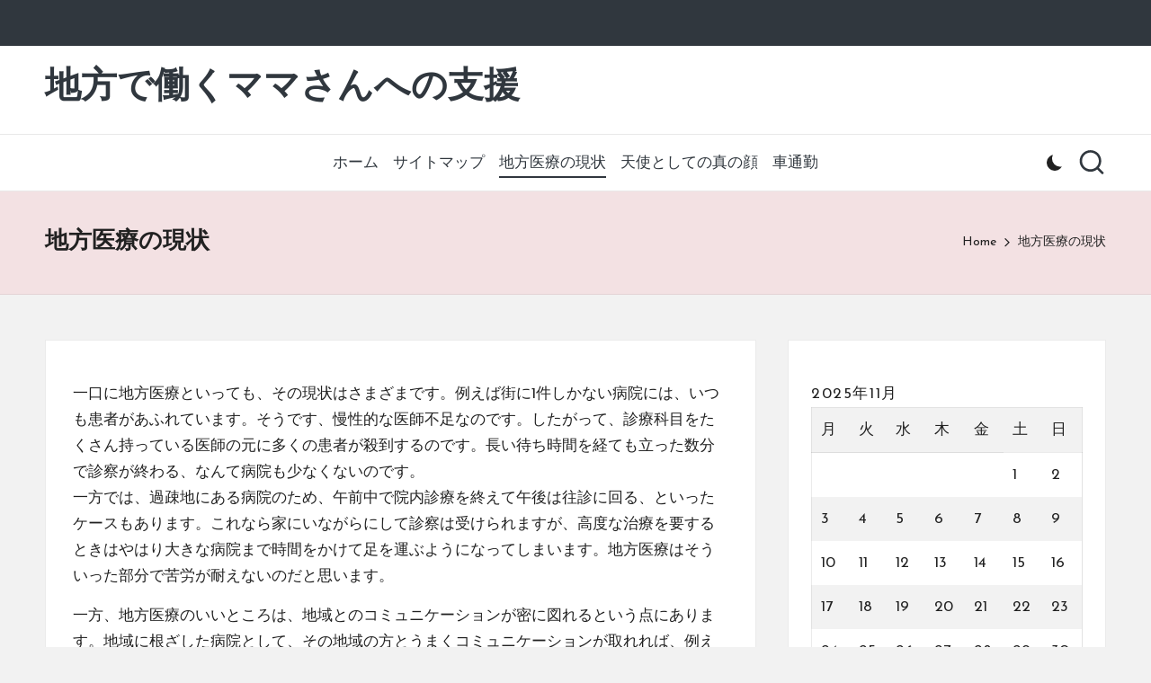

--- FILE ---
content_type: text/html; charset=UTF-8
request_url: http://www.rhythmandstreets.com/%E5%9C%B0%E6%96%B9%E5%8C%BB%E7%99%82%E3%81%AE%E7%8F%BE%E7%8A%B6
body_size: 47541
content:

<!DOCTYPE html>
<html dir="ltr" lang="ja" prefix="og: https://ogp.me/ns#" itemscope itemtype="http://schema.org/WebPage" >
<head>
	<meta charset="UTF-8">
	<link rel="profile" href="http://gmpg.org/xfn/11">
	<title>地方医療の現状 | 地方で働くママさんへの支援</title>

		<!-- All in One SEO 4.6.6 - aioseo.com -->
		<meta name="description" content="地方医療は今いろいろな問題を抱えています。慢性的な医師不足や、過疎地のために病院へ通えない患者などです。これらを改善していくには一体どうしたらいいのでしょうか？地方医療はどのように地域に根ざしているのでしょうか。" />
		<meta name="robots" content="max-image-preview:large" />
		<meta name="keywords" content="地方,地域" />
		<link rel="canonical" href="http://www.rhythmandstreets.com/%e5%9c%b0%e6%96%b9%e5%8c%bb%e7%99%82%e3%81%ae%e7%8f%be%e7%8a%b6" />
		<meta name="generator" content="All in One SEO (AIOSEO) 4.6.6" />
		<meta property="og:locale" content="ja_JP" />
		<meta property="og:site_name" content="地方で働くママさんへの支援 |" />
		<meta property="og:type" content="article" />
		<meta property="og:title" content="地方医療の現状 | 地方で働くママさんへの支援" />
		<meta property="og:description" content="地方医療は今いろいろな問題を抱えています。慢性的な医師不足や、過疎地のために病院へ通えない患者などです。これらを改善していくには一体どうしたらいいのでしょうか？地方医療はどのように地域に根ざしているのでしょうか。" />
		<meta property="og:url" content="http://www.rhythmandstreets.com/%e5%9c%b0%e6%96%b9%e5%8c%bb%e7%99%82%e3%81%ae%e7%8f%be%e7%8a%b6" />
		<meta property="article:published_time" content="2014-09-28T07:51:43+00:00" />
		<meta property="article:modified_time" content="2024-07-16T07:34:03+00:00" />
		<meta name="twitter:card" content="summary" />
		<meta name="twitter:title" content="地方医療の現状 | 地方で働くママさんへの支援" />
		<meta name="twitter:description" content="地方医療は今いろいろな問題を抱えています。慢性的な医師不足や、過疎地のために病院へ通えない患者などです。これらを改善していくには一体どうしたらいいのでしょうか？地方医療はどのように地域に根ざしているのでしょうか。" />
		<script type="application/ld+json" class="aioseo-schema">
			{"@context":"https:\/\/schema.org","@graph":[{"@type":"BreadcrumbList","@id":"http:\/\/www.rhythmandstreets.com\/%e5%9c%b0%e6%96%b9%e5%8c%bb%e7%99%82%e3%81%ae%e7%8f%be%e7%8a%b6#breadcrumblist","itemListElement":[{"@type":"ListItem","@id":"http:\/\/www.rhythmandstreets.com\/#listItem","position":1,"name":"\u5bb6","item":"http:\/\/www.rhythmandstreets.com\/","nextItem":"http:\/\/www.rhythmandstreets.com\/%e5%9c%b0%e6%96%b9%e5%8c%bb%e7%99%82%e3%81%ae%e7%8f%be%e7%8a%b6#listItem"},{"@type":"ListItem","@id":"http:\/\/www.rhythmandstreets.com\/%e5%9c%b0%e6%96%b9%e5%8c%bb%e7%99%82%e3%81%ae%e7%8f%be%e7%8a%b6#listItem","position":2,"name":"\u5730\u65b9\u533b\u7642\u306e\u73fe\u72b6","previousItem":"http:\/\/www.rhythmandstreets.com\/#listItem"}]},{"@type":"Organization","@id":"http:\/\/www.rhythmandstreets.com\/#organization","name":"\u5730\u65b9\u3067\u50cd\u304f\u30de\u30de\u3055\u3093\u3078\u306e\u652f\u63f4","url":"http:\/\/www.rhythmandstreets.com\/"},{"@type":"WebPage","@id":"http:\/\/www.rhythmandstreets.com\/%e5%9c%b0%e6%96%b9%e5%8c%bb%e7%99%82%e3%81%ae%e7%8f%be%e7%8a%b6#webpage","url":"http:\/\/www.rhythmandstreets.com\/%e5%9c%b0%e6%96%b9%e5%8c%bb%e7%99%82%e3%81%ae%e7%8f%be%e7%8a%b6","name":"\u5730\u65b9\u533b\u7642\u306e\u73fe\u72b6 | \u5730\u65b9\u3067\u50cd\u304f\u30de\u30de\u3055\u3093\u3078\u306e\u652f\u63f4","description":"\u5730\u65b9\u533b\u7642\u306f\u4eca\u3044\u308d\u3044\u308d\u306a\u554f\u984c\u3092\u62b1\u3048\u3066\u3044\u307e\u3059\u3002\u6162\u6027\u7684\u306a\u533b\u5e2b\u4e0d\u8db3\u3084\u3001\u904e\u758e\u5730\u306e\u305f\u3081\u306b\u75c5\u9662\u3078\u901a\u3048\u306a\u3044\u60a3\u8005\u306a\u3069\u3067\u3059\u3002\u3053\u308c\u3089\u3092\u6539\u5584\u3057\u3066\u3044\u304f\u306b\u306f\u4e00\u4f53\u3069\u3046\u3057\u305f\u3089\u3044\u3044\u306e\u3067\u3057\u3087\u3046\u304b\uff1f\u5730\u65b9\u533b\u7642\u306f\u3069\u306e\u3088\u3046\u306b\u5730\u57df\u306b\u6839\u3056\u3057\u3066\u3044\u308b\u306e\u3067\u3057\u3087\u3046\u304b\u3002","inLanguage":"ja","isPartOf":{"@id":"http:\/\/www.rhythmandstreets.com\/#website"},"breadcrumb":{"@id":"http:\/\/www.rhythmandstreets.com\/%e5%9c%b0%e6%96%b9%e5%8c%bb%e7%99%82%e3%81%ae%e7%8f%be%e7%8a%b6#breadcrumblist"},"datePublished":"2014-09-28T16:51:43+09:00","dateModified":"2024-07-16T16:34:03+09:00"},{"@type":"WebSite","@id":"http:\/\/www.rhythmandstreets.com\/#website","url":"http:\/\/www.rhythmandstreets.com\/","name":"\u5730\u65b9\u3067\u50cd\u304f\u30de\u30de\u3055\u3093\u3078\u306e\u652f\u63f4","inLanguage":"ja","publisher":{"@id":"http:\/\/www.rhythmandstreets.com\/#organization"}}]}
		</script>
		<!-- All in One SEO -->

<meta name="viewport" content="width=device-width, initial-scale=1"><link rel='dns-prefetch' href='//fonts.googleapis.com' />
<link rel="alternate" type="application/rss+xml" title="地方で働くママさんへの支援 &raquo; フィード" href="http://www.rhythmandstreets.com/feed" />
<link rel="alternate" type="application/rss+xml" title="地方で働くママさんへの支援 &raquo; コメントフィード" href="http://www.rhythmandstreets.com/comments/feed" />
<script>
window._wpemojiSettings = {"baseUrl":"https:\/\/s.w.org\/images\/core\/emoji\/15.0.3\/72x72\/","ext":".png","svgUrl":"https:\/\/s.w.org\/images\/core\/emoji\/15.0.3\/svg\/","svgExt":".svg","source":{"concatemoji":"http:\/\/www.rhythmandstreets.com\/wp-includes\/js\/wp-emoji-release.min.js?ver=6.6.4"}};
/*! This file is auto-generated */
!function(i,n){var o,s,e;function c(e){try{var t={supportTests:e,timestamp:(new Date).valueOf()};sessionStorage.setItem(o,JSON.stringify(t))}catch(e){}}function p(e,t,n){e.clearRect(0,0,e.canvas.width,e.canvas.height),e.fillText(t,0,0);var t=new Uint32Array(e.getImageData(0,0,e.canvas.width,e.canvas.height).data),r=(e.clearRect(0,0,e.canvas.width,e.canvas.height),e.fillText(n,0,0),new Uint32Array(e.getImageData(0,0,e.canvas.width,e.canvas.height).data));return t.every(function(e,t){return e===r[t]})}function u(e,t,n){switch(t){case"flag":return n(e,"\ud83c\udff3\ufe0f\u200d\u26a7\ufe0f","\ud83c\udff3\ufe0f\u200b\u26a7\ufe0f")?!1:!n(e,"\ud83c\uddfa\ud83c\uddf3","\ud83c\uddfa\u200b\ud83c\uddf3")&&!n(e,"\ud83c\udff4\udb40\udc67\udb40\udc62\udb40\udc65\udb40\udc6e\udb40\udc67\udb40\udc7f","\ud83c\udff4\u200b\udb40\udc67\u200b\udb40\udc62\u200b\udb40\udc65\u200b\udb40\udc6e\u200b\udb40\udc67\u200b\udb40\udc7f");case"emoji":return!n(e,"\ud83d\udc26\u200d\u2b1b","\ud83d\udc26\u200b\u2b1b")}return!1}function f(e,t,n){var r="undefined"!=typeof WorkerGlobalScope&&self instanceof WorkerGlobalScope?new OffscreenCanvas(300,150):i.createElement("canvas"),a=r.getContext("2d",{willReadFrequently:!0}),o=(a.textBaseline="top",a.font="600 32px Arial",{});return e.forEach(function(e){o[e]=t(a,e,n)}),o}function t(e){var t=i.createElement("script");t.src=e,t.defer=!0,i.head.appendChild(t)}"undefined"!=typeof Promise&&(o="wpEmojiSettingsSupports",s=["flag","emoji"],n.supports={everything:!0,everythingExceptFlag:!0},e=new Promise(function(e){i.addEventListener("DOMContentLoaded",e,{once:!0})}),new Promise(function(t){var n=function(){try{var e=JSON.parse(sessionStorage.getItem(o));if("object"==typeof e&&"number"==typeof e.timestamp&&(new Date).valueOf()<e.timestamp+604800&&"object"==typeof e.supportTests)return e.supportTests}catch(e){}return null}();if(!n){if("undefined"!=typeof Worker&&"undefined"!=typeof OffscreenCanvas&&"undefined"!=typeof URL&&URL.createObjectURL&&"undefined"!=typeof Blob)try{var e="postMessage("+f.toString()+"("+[JSON.stringify(s),u.toString(),p.toString()].join(",")+"));",r=new Blob([e],{type:"text/javascript"}),a=new Worker(URL.createObjectURL(r),{name:"wpTestEmojiSupports"});return void(a.onmessage=function(e){c(n=e.data),a.terminate(),t(n)})}catch(e){}c(n=f(s,u,p))}t(n)}).then(function(e){for(var t in e)n.supports[t]=e[t],n.supports.everything=n.supports.everything&&n.supports[t],"flag"!==t&&(n.supports.everythingExceptFlag=n.supports.everythingExceptFlag&&n.supports[t]);n.supports.everythingExceptFlag=n.supports.everythingExceptFlag&&!n.supports.flag,n.DOMReady=!1,n.readyCallback=function(){n.DOMReady=!0}}).then(function(){return e}).then(function(){var e;n.supports.everything||(n.readyCallback(),(e=n.source||{}).concatemoji?t(e.concatemoji):e.wpemoji&&e.twemoji&&(t(e.twemoji),t(e.wpemoji)))}))}((window,document),window._wpemojiSettings);
</script>
<style id='wp-emoji-styles-inline-css'>

	img.wp-smiley, img.emoji {
		display: inline !important;
		border: none !important;
		box-shadow: none !important;
		height: 1em !important;
		width: 1em !important;
		margin: 0 0.07em !important;
		vertical-align: -0.1em !important;
		background: none !important;
		padding: 0 !important;
	}
</style>
<link rel='stylesheet' id='wp-block-library-css' href='http://www.rhythmandstreets.com/wp-includes/css/dist/block-library/style.min.css?ver=6.6.4' media='all' />
<style id='wp-block-library-theme-inline-css'>
.wp-block-audio :where(figcaption){color:#555;font-size:13px;text-align:center}.is-dark-theme .wp-block-audio :where(figcaption){color:#ffffffa6}.wp-block-audio{margin:0 0 1em}.wp-block-code{border:1px solid #ccc;border-radius:4px;font-family:Menlo,Consolas,monaco,monospace;padding:.8em 1em}.wp-block-embed :where(figcaption){color:#555;font-size:13px;text-align:center}.is-dark-theme .wp-block-embed :where(figcaption){color:#ffffffa6}.wp-block-embed{margin:0 0 1em}.blocks-gallery-caption{color:#555;font-size:13px;text-align:center}.is-dark-theme .blocks-gallery-caption{color:#ffffffa6}:root :where(.wp-block-image figcaption){color:#555;font-size:13px;text-align:center}.is-dark-theme :root :where(.wp-block-image figcaption){color:#ffffffa6}.wp-block-image{margin:0 0 1em}.wp-block-pullquote{border-bottom:4px solid;border-top:4px solid;color:currentColor;margin-bottom:1.75em}.wp-block-pullquote cite,.wp-block-pullquote footer,.wp-block-pullquote__citation{color:currentColor;font-size:.8125em;font-style:normal;text-transform:uppercase}.wp-block-quote{border-left:.25em solid;margin:0 0 1.75em;padding-left:1em}.wp-block-quote cite,.wp-block-quote footer{color:currentColor;font-size:.8125em;font-style:normal;position:relative}.wp-block-quote.has-text-align-right{border-left:none;border-right:.25em solid;padding-left:0;padding-right:1em}.wp-block-quote.has-text-align-center{border:none;padding-left:0}.wp-block-quote.is-large,.wp-block-quote.is-style-large,.wp-block-quote.is-style-plain{border:none}.wp-block-search .wp-block-search__label{font-weight:700}.wp-block-search__button{border:1px solid #ccc;padding:.375em .625em}:where(.wp-block-group.has-background){padding:1.25em 2.375em}.wp-block-separator.has-css-opacity{opacity:.4}.wp-block-separator{border:none;border-bottom:2px solid;margin-left:auto;margin-right:auto}.wp-block-separator.has-alpha-channel-opacity{opacity:1}.wp-block-separator:not(.is-style-wide):not(.is-style-dots){width:100px}.wp-block-separator.has-background:not(.is-style-dots){border-bottom:none;height:1px}.wp-block-separator.has-background:not(.is-style-wide):not(.is-style-dots){height:2px}.wp-block-table{margin:0 0 1em}.wp-block-table td,.wp-block-table th{word-break:normal}.wp-block-table :where(figcaption){color:#555;font-size:13px;text-align:center}.is-dark-theme .wp-block-table :where(figcaption){color:#ffffffa6}.wp-block-video :where(figcaption){color:#555;font-size:13px;text-align:center}.is-dark-theme .wp-block-video :where(figcaption){color:#ffffffa6}.wp-block-video{margin:0 0 1em}:root :where(.wp-block-template-part.has-background){margin-bottom:0;margin-top:0;padding:1.25em 2.375em}
</style>
<style id='classic-theme-styles-inline-css'>
/*! This file is auto-generated */
.wp-block-button__link{color:#fff;background-color:#32373c;border-radius:9999px;box-shadow:none;text-decoration:none;padding:calc(.667em + 2px) calc(1.333em + 2px);font-size:1.125em}.wp-block-file__button{background:#32373c;color:#fff;text-decoration:none}
</style>
<style id='global-styles-inline-css'>
:root{--wp--preset--aspect-ratio--square: 1;--wp--preset--aspect-ratio--4-3: 4/3;--wp--preset--aspect-ratio--3-4: 3/4;--wp--preset--aspect-ratio--3-2: 3/2;--wp--preset--aspect-ratio--2-3: 2/3;--wp--preset--aspect-ratio--16-9: 16/9;--wp--preset--aspect-ratio--9-16: 9/16;--wp--preset--color--black: #000000;--wp--preset--color--cyan-bluish-gray: #abb8c3;--wp--preset--color--white: #ffffff;--wp--preset--color--pale-pink: #f78da7;--wp--preset--color--vivid-red: #cf2e2e;--wp--preset--color--luminous-vivid-orange: #ff6900;--wp--preset--color--luminous-vivid-amber: #fcb900;--wp--preset--color--light-green-cyan: #7bdcb5;--wp--preset--color--vivid-green-cyan: #00d084;--wp--preset--color--pale-cyan-blue: #8ed1fc;--wp--preset--color--vivid-cyan-blue: #0693e3;--wp--preset--color--vivid-purple: #9b51e0;--wp--preset--gradient--vivid-cyan-blue-to-vivid-purple: linear-gradient(135deg,rgba(6,147,227,1) 0%,rgb(155,81,224) 100%);--wp--preset--gradient--light-green-cyan-to-vivid-green-cyan: linear-gradient(135deg,rgb(122,220,180) 0%,rgb(0,208,130) 100%);--wp--preset--gradient--luminous-vivid-amber-to-luminous-vivid-orange: linear-gradient(135deg,rgba(252,185,0,1) 0%,rgba(255,105,0,1) 100%);--wp--preset--gradient--luminous-vivid-orange-to-vivid-red: linear-gradient(135deg,rgba(255,105,0,1) 0%,rgb(207,46,46) 100%);--wp--preset--gradient--very-light-gray-to-cyan-bluish-gray: linear-gradient(135deg,rgb(238,238,238) 0%,rgb(169,184,195) 100%);--wp--preset--gradient--cool-to-warm-spectrum: linear-gradient(135deg,rgb(74,234,220) 0%,rgb(151,120,209) 20%,rgb(207,42,186) 40%,rgb(238,44,130) 60%,rgb(251,105,98) 80%,rgb(254,248,76) 100%);--wp--preset--gradient--blush-light-purple: linear-gradient(135deg,rgb(255,206,236) 0%,rgb(152,150,240) 100%);--wp--preset--gradient--blush-bordeaux: linear-gradient(135deg,rgb(254,205,165) 0%,rgb(254,45,45) 50%,rgb(107,0,62) 100%);--wp--preset--gradient--luminous-dusk: linear-gradient(135deg,rgb(255,203,112) 0%,rgb(199,81,192) 50%,rgb(65,88,208) 100%);--wp--preset--gradient--pale-ocean: linear-gradient(135deg,rgb(255,245,203) 0%,rgb(182,227,212) 50%,rgb(51,167,181) 100%);--wp--preset--gradient--electric-grass: linear-gradient(135deg,rgb(202,248,128) 0%,rgb(113,206,126) 100%);--wp--preset--gradient--midnight: linear-gradient(135deg,rgb(2,3,129) 0%,rgb(40,116,252) 100%);--wp--preset--font-size--small: 13px;--wp--preset--font-size--medium: 20px;--wp--preset--font-size--large: 36px;--wp--preset--font-size--x-large: 42px;--wp--preset--spacing--20: 0.44rem;--wp--preset--spacing--30: 0.67rem;--wp--preset--spacing--40: 1rem;--wp--preset--spacing--50: 1.5rem;--wp--preset--spacing--60: 2.25rem;--wp--preset--spacing--70: 3.38rem;--wp--preset--spacing--80: 5.06rem;--wp--preset--shadow--natural: 6px 6px 9px rgba(0, 0, 0, 0.2);--wp--preset--shadow--deep: 12px 12px 50px rgba(0, 0, 0, 0.4);--wp--preset--shadow--sharp: 6px 6px 0px rgba(0, 0, 0, 0.2);--wp--preset--shadow--outlined: 6px 6px 0px -3px rgba(255, 255, 255, 1), 6px 6px rgba(0, 0, 0, 1);--wp--preset--shadow--crisp: 6px 6px 0px rgba(0, 0, 0, 1);}:where(.is-layout-flex){gap: 0.5em;}:where(.is-layout-grid){gap: 0.5em;}body .is-layout-flex{display: flex;}.is-layout-flex{flex-wrap: wrap;align-items: center;}.is-layout-flex > :is(*, div){margin: 0;}body .is-layout-grid{display: grid;}.is-layout-grid > :is(*, div){margin: 0;}:where(.wp-block-columns.is-layout-flex){gap: 2em;}:where(.wp-block-columns.is-layout-grid){gap: 2em;}:where(.wp-block-post-template.is-layout-flex){gap: 1.25em;}:where(.wp-block-post-template.is-layout-grid){gap: 1.25em;}.has-black-color{color: var(--wp--preset--color--black) !important;}.has-cyan-bluish-gray-color{color: var(--wp--preset--color--cyan-bluish-gray) !important;}.has-white-color{color: var(--wp--preset--color--white) !important;}.has-pale-pink-color{color: var(--wp--preset--color--pale-pink) !important;}.has-vivid-red-color{color: var(--wp--preset--color--vivid-red) !important;}.has-luminous-vivid-orange-color{color: var(--wp--preset--color--luminous-vivid-orange) !important;}.has-luminous-vivid-amber-color{color: var(--wp--preset--color--luminous-vivid-amber) !important;}.has-light-green-cyan-color{color: var(--wp--preset--color--light-green-cyan) !important;}.has-vivid-green-cyan-color{color: var(--wp--preset--color--vivid-green-cyan) !important;}.has-pale-cyan-blue-color{color: var(--wp--preset--color--pale-cyan-blue) !important;}.has-vivid-cyan-blue-color{color: var(--wp--preset--color--vivid-cyan-blue) !important;}.has-vivid-purple-color{color: var(--wp--preset--color--vivid-purple) !important;}.has-black-background-color{background-color: var(--wp--preset--color--black) !important;}.has-cyan-bluish-gray-background-color{background-color: var(--wp--preset--color--cyan-bluish-gray) !important;}.has-white-background-color{background-color: var(--wp--preset--color--white) !important;}.has-pale-pink-background-color{background-color: var(--wp--preset--color--pale-pink) !important;}.has-vivid-red-background-color{background-color: var(--wp--preset--color--vivid-red) !important;}.has-luminous-vivid-orange-background-color{background-color: var(--wp--preset--color--luminous-vivid-orange) !important;}.has-luminous-vivid-amber-background-color{background-color: var(--wp--preset--color--luminous-vivid-amber) !important;}.has-light-green-cyan-background-color{background-color: var(--wp--preset--color--light-green-cyan) !important;}.has-vivid-green-cyan-background-color{background-color: var(--wp--preset--color--vivid-green-cyan) !important;}.has-pale-cyan-blue-background-color{background-color: var(--wp--preset--color--pale-cyan-blue) !important;}.has-vivid-cyan-blue-background-color{background-color: var(--wp--preset--color--vivid-cyan-blue) !important;}.has-vivid-purple-background-color{background-color: var(--wp--preset--color--vivid-purple) !important;}.has-black-border-color{border-color: var(--wp--preset--color--black) !important;}.has-cyan-bluish-gray-border-color{border-color: var(--wp--preset--color--cyan-bluish-gray) !important;}.has-white-border-color{border-color: var(--wp--preset--color--white) !important;}.has-pale-pink-border-color{border-color: var(--wp--preset--color--pale-pink) !important;}.has-vivid-red-border-color{border-color: var(--wp--preset--color--vivid-red) !important;}.has-luminous-vivid-orange-border-color{border-color: var(--wp--preset--color--luminous-vivid-orange) !important;}.has-luminous-vivid-amber-border-color{border-color: var(--wp--preset--color--luminous-vivid-amber) !important;}.has-light-green-cyan-border-color{border-color: var(--wp--preset--color--light-green-cyan) !important;}.has-vivid-green-cyan-border-color{border-color: var(--wp--preset--color--vivid-green-cyan) !important;}.has-pale-cyan-blue-border-color{border-color: var(--wp--preset--color--pale-cyan-blue) !important;}.has-vivid-cyan-blue-border-color{border-color: var(--wp--preset--color--vivid-cyan-blue) !important;}.has-vivid-purple-border-color{border-color: var(--wp--preset--color--vivid-purple) !important;}.has-vivid-cyan-blue-to-vivid-purple-gradient-background{background: var(--wp--preset--gradient--vivid-cyan-blue-to-vivid-purple) !important;}.has-light-green-cyan-to-vivid-green-cyan-gradient-background{background: var(--wp--preset--gradient--light-green-cyan-to-vivid-green-cyan) !important;}.has-luminous-vivid-amber-to-luminous-vivid-orange-gradient-background{background: var(--wp--preset--gradient--luminous-vivid-amber-to-luminous-vivid-orange) !important;}.has-luminous-vivid-orange-to-vivid-red-gradient-background{background: var(--wp--preset--gradient--luminous-vivid-orange-to-vivid-red) !important;}.has-very-light-gray-to-cyan-bluish-gray-gradient-background{background: var(--wp--preset--gradient--very-light-gray-to-cyan-bluish-gray) !important;}.has-cool-to-warm-spectrum-gradient-background{background: var(--wp--preset--gradient--cool-to-warm-spectrum) !important;}.has-blush-light-purple-gradient-background{background: var(--wp--preset--gradient--blush-light-purple) !important;}.has-blush-bordeaux-gradient-background{background: var(--wp--preset--gradient--blush-bordeaux) !important;}.has-luminous-dusk-gradient-background{background: var(--wp--preset--gradient--luminous-dusk) !important;}.has-pale-ocean-gradient-background{background: var(--wp--preset--gradient--pale-ocean) !important;}.has-electric-grass-gradient-background{background: var(--wp--preset--gradient--electric-grass) !important;}.has-midnight-gradient-background{background: var(--wp--preset--gradient--midnight) !important;}.has-small-font-size{font-size: var(--wp--preset--font-size--small) !important;}.has-medium-font-size{font-size: var(--wp--preset--font-size--medium) !important;}.has-large-font-size{font-size: var(--wp--preset--font-size--large) !important;}.has-x-large-font-size{font-size: var(--wp--preset--font-size--x-large) !important;}
:where(.wp-block-post-template.is-layout-flex){gap: 1.25em;}:where(.wp-block-post-template.is-layout-grid){gap: 1.25em;}
:where(.wp-block-columns.is-layout-flex){gap: 2em;}:where(.wp-block-columns.is-layout-grid){gap: 2em;}
:root :where(.wp-block-pullquote){font-size: 1.5em;line-height: 1.6;}
</style>
<link rel='stylesheet' id='FontAwesome-css' href='http://www.rhythmandstreets.com/wp-content/themes/bloglo/assets/css/all.min.css?ver=5.15.4' media='all' />
<link rel='stylesheet' id='bloglo-styles-css' href='http://www.rhythmandstreets.com/wp-content/themes/bloglo/assets/css/style.min.css?ver=1.1.8' media='all' />
<link rel='stylesheet' id='bloglo-google-fonts-css' href='//fonts.googleapis.com/css?family=Josefin+Sans%3A400%7CPlayfair+Display%3A400%2C400i%7CPlus+Jakarta+Sans%3A500&#038;display=swap&#038;subsets=latin&#038;ver=1.1.8' media='' />
<link rel='stylesheet' id='bloglo-dynamic-styles-css' href='http://www.rhythmandstreets.com/wp-content/uploads/bloglo/dynamic-styles.css?ver=1761824676' media='all' />
<!--[if IE]>
<script src="http://www.rhythmandstreets.com/wp-content/themes/bloglo/assets/js/vendors/flexibility.min.js?ver=1.1.8" id="bloglo-flexibility-js"></script>
<script id="bloglo-flexibility-js-after">
flexibility(document.documentElement);
</script>
<![endif]-->
<script src="http://www.rhythmandstreets.com/wp-includes/js/jquery/jquery.min.js?ver=3.7.1" id="jquery-core-js"></script>
<script src="http://www.rhythmandstreets.com/wp-includes/js/jquery/jquery-migrate.min.js?ver=3.4.1" id="jquery-migrate-js"></script>
<link rel="https://api.w.org/" href="http://www.rhythmandstreets.com/wp-json/" /><link rel="alternate" title="JSON" type="application/json" href="http://www.rhythmandstreets.com/wp-json/wp/v2/pages/8" /><link rel="EditURI" type="application/rsd+xml" title="RSD" href="http://www.rhythmandstreets.com/xmlrpc.php?rsd" />
<meta name="generator" content="WordPress 6.6.4" />
<link rel='shortlink' href='http://www.rhythmandstreets.com/?p=8' />
<link rel="alternate" title="oEmbed (JSON)" type="application/json+oembed" href="http://www.rhythmandstreets.com/wp-json/oembed/1.0/embed?url=http%3A%2F%2Fwww.rhythmandstreets.com%2F%25e5%259c%25b0%25e6%2596%25b9%25e5%258c%25bb%25e7%2599%2582%25e3%2581%25ae%25e7%258f%25be%25e7%258a%25b6" />
<link rel="alternate" title="oEmbed (XML)" type="text/xml+oembed" href="http://www.rhythmandstreets.com/wp-json/oembed/1.0/embed?url=http%3A%2F%2Fwww.rhythmandstreets.com%2F%25e5%259c%25b0%25e6%2596%25b9%25e5%258c%25bb%25e7%2599%2582%25e3%2581%25ae%25e7%258f%25be%25e7%258a%25b6&#038;format=xml" />
<meta name="theme-color" content="#004bed"><style>.recentcomments a{display:inline !important;padding:0 !important;margin:0 !important;}</style></head>

<body class="page-template-default page page-id-8 wp-embed-responsive bloglo-layout__fw-contained bloglo-layout__boxed-separated bloglo-layout-shadow bloglo-header-layout-4 bloglo-menu-animation-underline bloglo-header__separators-none bloglo-page-title-align-left bloglo-has-sidebar bloglo-sticky-sidebar bloglo-sidebar-style-3 bloglo-sidebar-position__right-sidebar bloglo-sidebar-r__after-content entry-media-hover-style-1 bloglo-copyright-layout-1 is-section-heading-init-s1 is-footer-heading-init-s0 bloglo-input-supported validate-comment-form bloglo-menu-accessibility">


<div id="page" class="hfeed site">
	<a class="skip-link screen-reader-text" href="#main">Skip to content</a>

	
	
	<header id="masthead" class="site-header" role="banner" itemtype="https://schema.org/WPHeader" itemscope="itemscope">
		
<div id="bloglo-topbar" class="bloglo-hide-mobile">
	<div class="bloglo-container">
		<div class="bloglo-flex-row">
			<div class="col-md flex-basis-auto start-sm"></div>
			<div class="col-md flex-basis-auto end-sm"></div>
		</div>
	</div>
</div><!-- END #bloglo-topbar -->
<div id="bloglo-header" >
		<div id="bloglo-header-inner">
		
<div class="bloglo-header-container">
	<div class="bloglo-logo-container">
		<div class="bloglo-container">

			
<div class="bloglo-logo bloglo-header-element" itemtype="https://schema.org/Organization" itemscope="itemscope">
	<div class="logo-inner"><span class="site-title" itemprop="name">
						<a href="http://www.rhythmandstreets.com/" rel="home" itemprop="url">
							地方で働くママさんへの支援
						</a>
					</span><p class="site-description" itemprop="description">
						
					</p></div></div><!-- END .bloglo-logo -->

			
			<div class="bloglo-header-widgets bloglo-header-element bloglo-widget-location-right"><div class="bloglo-header-widget__darkmode bloglo-header-widget bloglo-hide-mobile-tablet"><div class="bloglo-widget-wrapper"><label class="bloglo-darkmode" for="lightdarkswitch" tabindex="0"><input type="checkbox" id="lightdarkswitch" /><div class="bloglo-darkmode-toogle"></div></label></div></div><!-- END .bloglo-header-widget --><div class="bloglo-header-widget__search bloglo-header-widget bloglo-hide-mobile-tablet"><div class="bloglo-widget-wrapper">
<div aria-haspopup="true">
	<a href="#" class="bloglo-search">
		<svg class="bloglo-icon" aria-label="Search" xmlns="http://www.w3.org/2000/svg" width="32" height="32" viewBox="0 0 32 32"><path d="M28.962 26.499l-4.938-4.938c1.602-2.002 2.669-4.671 2.669-7.474 0-6.673-5.339-12.012-12.012-12.012S2.669 7.414 2.669 14.087a11.962 11.962 0 0012.012 12.012c2.803 0 5.472-.934 7.474-2.669l4.938 4.938c.267.267.667.4.934.4s.667-.133.934-.4a1.29 1.29 0 000-1.868zM5.339 14.087c0-5.205 4.137-9.342 9.342-9.342s9.342 4.137 9.342 9.342c0 2.536-1.068 4.938-2.669 6.54-1.735 1.735-4.004 2.669-6.54 2.669-5.339.133-9.476-4.004-9.476-9.209z" /></svg>	</a><!-- END .bloglo-search -->

	<div class="bloglo-search-simple bloglo-search-container dropdown-item">
		<form role="search" aria-label="Site Search" method="get" class="bloglo-search-form" action="http://www.rhythmandstreets.com/">

			<label class="bloglo-form-label">
				<span class="screen-reader-text">Search for:</span>
				<input type="search" class="bloglo-input-search" placeholder="Search" value="" name="s" autocomplete="off">
			</label><!-- END .bloglo-form-label -->

			
			<button type="submit" class="bloglo-animate-arrow right-arrow" aria-hidden="true" role="button" tabindex="0">
				<svg xmlns="http://www.w3.org/2000/svg" viewBox="0 0 25 18"><path class="arrow-handle" d="M2.511 9.007l7.185-7.221c.407-.409.407-1.071 0-1.48s-1.068-.409-1.476 0L.306 8.259a1.049 1.049 0 000 1.481l7.914 7.952c.407.408 1.068.408 1.476 0s.407-1.07 0-1.479L2.511 9.007z"></path><path class="arrow-bar" fill-rule="evenodd" clip-rule="evenodd" d="M1 8h28.001a1.001 1.001 0 010 2H1a1 1 0 110-2z"></path></svg>
			</button>			<button type="button" class="bloglo-search-close" aria-hidden="true" role="button">
				<svg aria-hidden="true" xmlns="http://www.w3.org/2000/svg" width="16" height="16" viewBox="0 0 16 16"><path d="M6.852 7.649L.399 1.195 1.445.149l6.454 6.453L14.352.149l1.047 1.046-6.454 6.454 6.454 6.453-1.047 1.047-6.453-6.454-6.454 6.454-1.046-1.047z" fill="currentColor" fill-rule="evenodd"></path></svg>
			</button>

		</form>
	</div><!-- END .bloglo-search-simple -->
</div>
</div></div><!-- END .bloglo-header-widget --></div><!-- END .bloglo-header-widgets -->
			<span class="bloglo-header-element bloglo-mobile-nav">
						<button class="bloglo-hamburger hamburger--spin bloglo-hamburger-bloglo-primary-nav" aria-label="Menu" aria-controls="bloglo-primary-nav" type="button">

			
			<span class="hamburger-box">
				<span class="hamburger-inner"></span>
			</span>

		</button>
						
<nav class="site-navigation main-navigation bloglo-primary-nav bloglo-nav bloglo-header-element" role="navigation" itemtype="https://schema.org/SiteNavigationElement" itemscope="itemscope" aria-label="Site Navigation">

<ul class="bloglo-primary-nav"><li ><a href="http://www.rhythmandstreets.com/"><span>ホーム</span></a></li><li class="page_item page-item-2"><a href="http://www.rhythmandstreets.com/sitemap"><span>サイトマップ</span></a></li><li class="page_item page-item-8 current_page_item"><a href="http://www.rhythmandstreets.com/%e5%9c%b0%e6%96%b9%e5%8c%bb%e7%99%82%e3%81%ae%e7%8f%be%e7%8a%b6" aria-current="page"><span>地方医療の現状</span></a></li><li class="page_item page-item-6"><a href="http://www.rhythmandstreets.com/%e5%a4%a9%e4%bd%bf%e3%81%a8%e3%81%97%e3%81%a6%e3%81%ae%e7%9c%9f%e3%81%ae%e9%a1%94"><span>天使としての真の顔</span></a></li><li class="page_item page-item-4"><a href="http://www.rhythmandstreets.com/%e8%bb%8a%e9%80%9a%e5%8b%a4"><span>車通勤</span></a></li></ul></nav><!-- END .bloglo-nav -->
			</span>

		</div><!-- END .bloglo-container -->
	</div><!-- END .bloglo-logo-container -->

	<div class="bloglo-nav-container">
		<div class="bloglo-container">

			<div class="bloglo-header-widgets bloglo-header-element bloglo-widget-location-left"></div><!-- END .bloglo-header-widgets -->
<nav class="site-navigation main-navigation bloglo-primary-nav bloglo-nav bloglo-header-element" role="navigation" itemtype="https://schema.org/SiteNavigationElement" itemscope="itemscope" aria-label="Site Navigation">

<ul class="bloglo-primary-nav"><li ><a href="http://www.rhythmandstreets.com/"><span>ホーム</span></a></li><li class="page_item page-item-2"><a href="http://www.rhythmandstreets.com/sitemap"><span>サイトマップ</span></a></li><li class="page_item page-item-8 current_page_item"><a href="http://www.rhythmandstreets.com/%e5%9c%b0%e6%96%b9%e5%8c%bb%e7%99%82%e3%81%ae%e7%8f%be%e7%8a%b6" aria-current="page"><span>地方医療の現状</span></a></li><li class="page_item page-item-6"><a href="http://www.rhythmandstreets.com/%e5%a4%a9%e4%bd%bf%e3%81%a8%e3%81%97%e3%81%a6%e3%81%ae%e7%9c%9f%e3%81%ae%e9%a1%94"><span>天使としての真の顔</span></a></li><li class="page_item page-item-4"><a href="http://www.rhythmandstreets.com/%e8%bb%8a%e9%80%9a%e5%8b%a4"><span>車通勤</span></a></li></ul></nav><!-- END .bloglo-nav -->
<div class="bloglo-header-widgets bloglo-header-element bloglo-widget-location-right"><div class="bloglo-header-widget__darkmode bloglo-header-widget bloglo-hide-mobile-tablet"><div class="bloglo-widget-wrapper"><label class="bloglo-darkmode" for="lightdarkswitch" tabindex="0"><input type="checkbox" id="lightdarkswitch" /><div class="bloglo-darkmode-toogle"></div></label></div></div><!-- END .bloglo-header-widget --><div class="bloglo-header-widget__search bloglo-header-widget bloglo-hide-mobile-tablet"><div class="bloglo-widget-wrapper">
<div aria-haspopup="true">
	<a href="#" class="bloglo-search">
		<svg class="bloglo-icon" aria-label="Search" xmlns="http://www.w3.org/2000/svg" width="32" height="32" viewBox="0 0 32 32"><path d="M28.962 26.499l-4.938-4.938c1.602-2.002 2.669-4.671 2.669-7.474 0-6.673-5.339-12.012-12.012-12.012S2.669 7.414 2.669 14.087a11.962 11.962 0 0012.012 12.012c2.803 0 5.472-.934 7.474-2.669l4.938 4.938c.267.267.667.4.934.4s.667-.133.934-.4a1.29 1.29 0 000-1.868zM5.339 14.087c0-5.205 4.137-9.342 9.342-9.342s9.342 4.137 9.342 9.342c0 2.536-1.068 4.938-2.669 6.54-1.735 1.735-4.004 2.669-6.54 2.669-5.339.133-9.476-4.004-9.476-9.209z" /></svg>	</a><!-- END .bloglo-search -->

	<div class="bloglo-search-simple bloglo-search-container dropdown-item">
		<form role="search" aria-label="Site Search" method="get" class="bloglo-search-form" action="http://www.rhythmandstreets.com/">

			<label class="bloglo-form-label">
				<span class="screen-reader-text">Search for:</span>
				<input type="search" class="bloglo-input-search" placeholder="Search" value="" name="s" autocomplete="off">
			</label><!-- END .bloglo-form-label -->

			
			<button type="submit" class="bloglo-animate-arrow right-arrow" aria-hidden="true" role="button" tabindex="0">
				<svg xmlns="http://www.w3.org/2000/svg" viewBox="0 0 25 18"><path class="arrow-handle" d="M2.511 9.007l7.185-7.221c.407-.409.407-1.071 0-1.48s-1.068-.409-1.476 0L.306 8.259a1.049 1.049 0 000 1.481l7.914 7.952c.407.408 1.068.408 1.476 0s.407-1.07 0-1.479L2.511 9.007z"></path><path class="arrow-bar" fill-rule="evenodd" clip-rule="evenodd" d="M1 8h28.001a1.001 1.001 0 010 2H1a1 1 0 110-2z"></path></svg>
			</button>			<button type="button" class="bloglo-search-close" aria-hidden="true" role="button">
				<svg aria-hidden="true" xmlns="http://www.w3.org/2000/svg" width="16" height="16" viewBox="0 0 16 16"><path d="M6.852 7.649L.399 1.195 1.445.149l6.454 6.453L14.352.149l1.047 1.046-6.454 6.454 6.454 6.453-1.047 1.047-6.453-6.454-6.454 6.454-1.046-1.047z" fill="currentColor" fill-rule="evenodd"></path></svg>
			</button>

		</form>
	</div><!-- END .bloglo-search-simple -->
</div>
</div></div><!-- END .bloglo-header-widget --></div><!-- END .bloglo-header-widgets -->
		</div><!-- END .bloglo-container -->
	</div><!-- END .bloglo-nav-container -->
</div><!-- END .bloglo-header-container -->
	</div><!-- END #bloglo-header-inner -->
	</div><!-- END #bloglo-header -->
		
<div class="page-header bloglo-has-page-title bloglo-has-breadcrumbs">
	<div class="bloglo-container">

	
	
		<div class="bloglo-page-header-wrapper">

			<div class="bloglo-page-header-title">
				<h1 class="page-title" itemprop="headline">地方医療の現状</h1>			</div>

			
					</div>

	
	<div class="bloglo-breadcrumbs"><nav role="navigation" aria-label="Breadcrumbs" class="breadcrumb-trail breadcrumbs" itemprop="breadcrumb"><ul class="trail-items" itemscope itemtype="http://schema.org/BreadcrumbList"><meta name="numberOfItems" content="2" /><meta name="itemListOrder" content="Ascending" /><li itemprop="itemListElement" itemscope itemtype="http://schema.org/ListItem" class="trail-item trail-begin"><a href="http://www.rhythmandstreets.com" rel="home" itemprop="item"><span itemprop="name">Home</span></a><meta itemprop="position" content="1" /></li><li itemprop="itemListElement" itemscope itemtype="http://schema.org/ListItem" class="trail-item trail-end"><span><span itemprop="name">地方医療の現状</span></span><meta itemprop="position" content="2" /></li></ul></nav></div>
	</div>
</div>
	</header><!-- #masthead .site-header -->

	
			<div id="main" class="site-main">

			
<div class="bloglo-container">

	<div id="primary" class="content-area">

		
		<main id="content" class="site-content" role="main" itemtype="http://schema.org/WebPageElement" itemprop="mainContentOfPage">

			
<article id="post-8" class="post-8 page type-page status-publish hentry category-region category-area tag-region tag-area" itemscope="" itemtype="https://schema.org/CreativeWork">


<div class="entry-content bloglo-entry">
	<p>一口に地方医療といっても、その現状はさまざまです。例えば街に1件しかない病院には、いつも患者があふれています。そうです、慢性的な医師不足なのです。したがって、診療科目をたくさん持っている医師の元に多くの患者が殺到するのです。長い待ち時間を経ても立った数分で診察が終わる、なんて病院も少なくないのです。<br />
一方では、過疎地にある病院のため、午前中で院内診療を終えて午後は往診に回る、といったケースもあります。これなら家にいながらにして診察は受けられますが、高度な治療を要するときはやはり大きな病院まで時間をかけて足を運ぶようになってしまいます。地方医療はそういった部分で苦労が耐えないのだと思います。</p>
<p>一方、地方医療のいいところは、地域とのコミュニケーションが密に図れるという点にあります。地域に根ざした病院として、その地域の方とうまくコミュニケーションが取れれば、例えば緊急時にもすばやく対応できると思うんです。地域の方の協力なくして地方医療は成り立たないのが現状でしょう。地方医療は、地域密着型の病院がほとんどなのです。</p>
<p>このように、地方医療は、いかに密接な関係を結ぶかで大きく変わってきます。ですから、医師自ら街に出向いていって顔だけでも知ってもらう、そして病院へ足を運んでもらう、これが大事なのです。地方医療に携わる医師には、積極的にあちこちに足を運んでもらいたいものですね。そして病院が活性化されれば言うことなしです。</p>
</div><!-- END .entry-content -->


</article><!-- #post-8 -->

		</main><!-- #content .site-content -->

		
	</div><!-- #primary .content-area -->

	
<aside id="secondary" class="widget-area bloglo-sidebar-container" itemtype="http://schema.org/WPSideBar" itemscope="itemscope" role="complementary">

	<div class="bloglo-sidebar-inner">
		
		<div id="calendar-2" class="bloglo-sidebar-widget bloglo-widget bloglo-entry widget widget_calendar"><div id="calendar_wrap" class="calendar_wrap"><table id="wp-calendar" class="wp-calendar-table">
	<caption>2025年11月</caption>
	<thead>
	<tr>
		<th scope="col" title="月曜日">月</th>
		<th scope="col" title="火曜日">火</th>
		<th scope="col" title="水曜日">水</th>
		<th scope="col" title="木曜日">木</th>
		<th scope="col" title="金曜日">金</th>
		<th scope="col" title="土曜日">土</th>
		<th scope="col" title="日曜日">日</th>
	</tr>
	</thead>
	<tbody>
	<tr>
		<td colspan="5" class="pad">&nbsp;</td><td>1</td><td>2</td>
	</tr>
	<tr>
		<td>3</td><td>4</td><td>5</td><td>6</td><td>7</td><td>8</td><td id="today">9</td>
	</tr>
	<tr>
		<td>10</td><td>11</td><td>12</td><td>13</td><td>14</td><td>15</td><td>16</td>
	</tr>
	<tr>
		<td>17</td><td>18</td><td>19</td><td>20</td><td>21</td><td>22</td><td>23</td>
	</tr>
	<tr>
		<td>24</td><td>25</td><td>26</td><td>27</td><td>28</td><td>29</td><td>30</td>
	</tr>
	</tbody>
	</table><nav aria-label="前と次の月" class="wp-calendar-nav">
		<span class="wp-calendar-nav-prev">&nbsp;</span>
		<span class="pad">&nbsp;</span>
		<span class="wp-calendar-nav-next">&nbsp;</span>
	</nav></div></div><div id="pages-3" class="bloglo-sidebar-widget bloglo-widget bloglo-entry widget widget_pages"><div class="h4 widget-title">新規エントリー</div>
			<ul>
				<li class="page_item page-item-8 current_page_item"><a href="http://www.rhythmandstreets.com/%e5%9c%b0%e6%96%b9%e5%8c%bb%e7%99%82%e3%81%ae%e7%8f%be%e7%8a%b6" aria-current="page">地方医療の現状</a></li>
<li class="page_item page-item-6"><a href="http://www.rhythmandstreets.com/%e5%a4%a9%e4%bd%bf%e3%81%a8%e3%81%97%e3%81%a6%e3%81%ae%e7%9c%9f%e3%81%ae%e9%a1%94">天使としての真の顔</a></li>
<li class="page_item page-item-10"><a href="http://www.rhythmandstreets.com/">子育てと両立させたい</a></li>
<li class="page_item page-item-4"><a href="http://www.rhythmandstreets.com/%e8%bb%8a%e9%80%9a%e5%8b%a4">車通勤</a></li>
			</ul>

			</div><div id="categories-4" class="bloglo-sidebar-widget bloglo-widget bloglo-entry widget widget_categories"><div class="h4 widget-title">カテゴリー</div>
			<ul>
					<li class="cat-item cat-item-9"><a href="http://www.rhythmandstreets.com/category/both">両立</a>
</li>
	<li class="cat-item cat-item-7"><a href="http://www.rhythmandstreets.com/category/region">地域</a>
</li>
	<li class="cat-item cat-item-6"><a href="http://www.rhythmandstreets.com/category/area">地方</a>
</li>
	<li class="cat-item cat-item-4"><a href="http://www.rhythmandstreets.com/category/child">子供</a>
</li>
	<li class="cat-item cat-item-8"><a href="http://www.rhythmandstreets.com/category/child-rearing">子育て</a>
</li>
	<li class="cat-item cat-item-5"><a href="http://www.rhythmandstreets.com/category/nurse">看護師</a>
</li>
	<li class="cat-item cat-item-2"><a href="http://www.rhythmandstreets.com/category/car-commuting">車通勤</a>
</li>
	<li class="cat-item cat-item-3"><a href="http://www.rhythmandstreets.com/category/parking">駐車場</a>
</li>
			</ul>

			</div>
			</div>

</aside><!--#secondary .widget-area -->


</div><!-- END .bloglo-container -->

		
	</div><!-- #main .site-main -->
	
	
			<footer id="colophon" class="site-footer" role="contentinfo" itemtype="http://schema.org/WPFooter" itemscope="itemscope">

			
<div id="bloglo-footer" >
	<div class="bloglo-container">
		<div class="bloglo-flex-row" id="bloglo-footer-widgets">

							<div class="bloglo-footer-column col-xs-12 col-sm-6 stretch-xs col-md-3">
					<div id="archives-4" class="bloglo-footer-widget bloglo-widget bloglo-entry widget widget_archive"><div class="h4 widget-title">アーカイブ</div>
			<ul>
							</ul>

			</div>				</div>
								<div class="bloglo-footer-column col-xs-12 col-sm-6 stretch-xs col-md-3">
					<div id="recent-comments-4" class="bloglo-footer-widget bloglo-widget bloglo-entry widget widget_recent_comments"><div class="h4 widget-title">最近のコメント</div><ul id="recentcomments"></ul></div>				</div>
								<div class="bloglo-footer-column col-xs-12 col-sm-6 stretch-xs col-md-3">
					<div id="tag_cloud-3" class="bloglo-footer-widget bloglo-widget bloglo-entry widget widget_tag_cloud"><div class="h4 widget-title">タグ</div><div class="tagcloud"><a href="http://www.rhythmandstreets.com/tag/both" class="tag-cloud-link tag-link-17 tag-link-position-1" style="font-size: 8pt;" aria-label="両立 (1個の項目)">両立</a>
<a href="http://www.rhythmandstreets.com/tag/region" class="tag-cloud-link tag-link-15 tag-link-position-2" style="font-size: 8pt;" aria-label="地域 (1個の項目)">地域</a>
<a href="http://www.rhythmandstreets.com/tag/area" class="tag-cloud-link tag-link-14 tag-link-position-3" style="font-size: 8pt;" aria-label="地方 (1個の項目)">地方</a>
<a href="http://www.rhythmandstreets.com/tag/child" class="tag-cloud-link tag-link-12 tag-link-position-4" style="font-size: 8pt;" aria-label="子供 (1個の項目)">子供</a>
<a href="http://www.rhythmandstreets.com/tag/child-rearing" class="tag-cloud-link tag-link-16 tag-link-position-5" style="font-size: 8pt;" aria-label="子育て (1個の項目)">子育て</a>
<a href="http://www.rhythmandstreets.com/tag/nurse" class="tag-cloud-link tag-link-13 tag-link-position-6" style="font-size: 8pt;" aria-label="看護師 (1個の項目)">看護師</a>
<a href="http://www.rhythmandstreets.com/tag/car-commuting" class="tag-cloud-link tag-link-10 tag-link-position-7" style="font-size: 8pt;" aria-label="車通勤 (1個の項目)">車通勤</a>
<a href="http://www.rhythmandstreets.com/tag/parking" class="tag-cloud-link tag-link-11 tag-link-position-8" style="font-size: 8pt;" aria-label="駐車場 (1個の項目)">駐車場</a></div>
</div>				</div>
								<div class="bloglo-footer-column col-xs-12 col-sm-6 stretch-xs col-md-3">
									</div>
				
		</div><!-- END .bloglo-flex-row -->
	</div><!-- END .bloglo-container -->
</div><!-- END #bloglo-footer -->

<div id="bloglo-copyright" class="contained-separator">
	<div class="bloglo-container">
		<div class="bloglo-flex-row">

			<div class="col-xs-12 center-xs col-md flex-basis-auto start-md"><div class="bloglo-copyright-widget__text bloglo-copyright-widget bloglo-all"><span>Copyright 2025 &mdash; 地方で働くママさんへの支援. All rights reserved. <a href="https://wordpress.org/themes/bloglo/" class="imprint" target="_blank" rel="noopener noreferrer">Bloglo WordPress Theme</a></span></div><!-- END .bloglo-copyright-widget --></div>
			<div class="col-xs-12 center-xs col-md flex-basis-auto end-md"></div>

		</div><!-- END .bloglo-flex-row -->
	</div>
</div><!-- END #bloglo-copyright -->

		</footer><!-- #colophon .site-footer -->
	
	
</div><!-- END #page -->

<a href="#" id="bloglo-scroll-top" class="bloglo-smooth-scroll" title="Scroll to Top" >
	<span class="bloglo-scroll-icon" aria-hidden="true">
		<svg class="bloglo-icon top-icon" xmlns="http://www.w3.org/2000/svg" width="32" height="32" viewBox="0 0 32 32"><path d="M24.958 18.491l-8.008-8.008a1.29 1.29 0 00-1.868 0l-8.008 8.008c-.534.534-.534 1.335 0 1.868s1.335.534 1.868 0l7.074-7.074 7.074 7.074c.267.267.667.4.934.4s.667-.133.934-.4a1.29 1.29 0 000-1.868z" /></svg>		<svg class="bloglo-icon" xmlns="http://www.w3.org/2000/svg" width="32" height="32" viewBox="0 0 32 32"><path d="M24.958 18.491l-8.008-8.008a1.29 1.29 0 00-1.868 0l-8.008 8.008c-.534.534-.534 1.335 0 1.868s1.335.534 1.868 0l7.074-7.074 7.074 7.074c.267.267.667.4.934.4s.667-.133.934-.4a1.29 1.29 0 000-1.868z" /></svg>	</span>
	<span class="screen-reader-text">Scroll to Top</span>
</a><!-- END #bloglo-scroll-to-top -->

<div id="bloglo-cursor-dot" class="bloglo-cursor bloglo-js-cursor">
	<div class="bloglo-cursor-wrapper">
		<div class="bloglo-cursor--follower bloglo-js-follower"></div>
		<div class="bloglo-cursor--label bloglo-js-label"></div>
		<div class="bloglo-cursor--icon bloglo-js-icon"></div>
	</div>
</div><!-- END #bloglo-cursor-dot -->
<script src="http://www.rhythmandstreets.com/wp-includes/js/imagesloaded.min.js?ver=5.0.0" id="imagesloaded-js"></script>
<script src="http://www.rhythmandstreets.com/wp-includes/js/masonry.min.js?ver=4.2.2" id="masonry-js"></script>
<script id="bloglo-js-extra">
var bloglo_vars = {"ajaxurl":"http:\/\/www.rhythmandstreets.com\/wp-admin\/admin-ajax.php","nonce":"3fc25ebce4","responsive-breakpoint":"1024","sticky-header":{"enabled":false,"hide_on":[""]},"strings":{"comments_toggle_show":"Leave a Comment","comments_toggle_hide":"Hide Comments"}};
</script>
<script src="http://www.rhythmandstreets.com/wp-content/themes/bloglo/assets/js/bloglo.min.js?ver=1.1.8" id="bloglo-js"></script>
		<script>
			! function() {
				var e = -1 < navigator.userAgent.toLowerCase().indexOf("webkit"),
					t = -1 < navigator.userAgent.toLowerCase().indexOf("opera"),
					n = -1 < navigator.userAgent.toLowerCase().indexOf("msie");
				(e || t || n) && document.getElementById && window.addEventListener && window.addEventListener("hashchange", function() {
					var e, t = location.hash.substring(1);
					/^[A-z0-9_-]+$/.test(t) && (e = document.getElementById(t)) && (/^(?:a|select|input|button|textarea)$/i.test(e.tagName) || (e.tabIndex = -1), e.focus())
				}, !1)
			}();
		</script>
		
</body>
</html>
